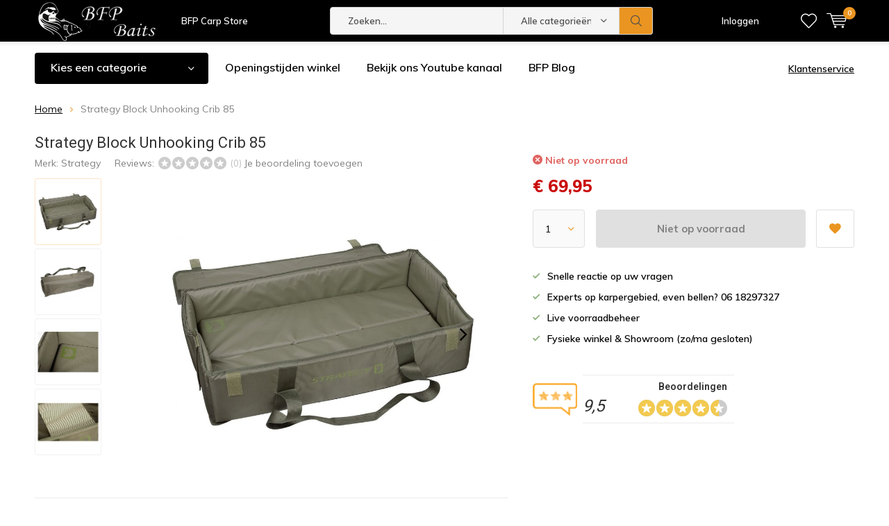

--- FILE ---
content_type: text/html;charset=utf-8
request_url: https://www.bfpbaits.com/strategy-block-unhooking-crib-85.html
body_size: 15460
content:
<!doctype html>
<html lang="nl" class="menu-up   no-mobile">
	<head>
            <meta charset="utf-8"/>
<!-- [START] 'blocks/head.rain' -->
<!--

  (c) 2008-2025 Lightspeed Netherlands B.V.
  http://www.lightspeedhq.com
  Generated: 22-11-2025 @ 17:37:57

-->
<link rel="canonical" href="https://www.bfpbaits.com/strategy-block-unhooking-crib-85.html"/>
<link rel="alternate" href="https://www.bfpbaits.com/index.rss" type="application/rss+xml" title="Nieuwe producten"/>
<meta name="robots" content="noodp,noydir"/>
<meta name="google-site-verification" content="eRso3NPpDA5bvGEhAPM4bJtaDaD1bJW99DBrVcRcHxY"/>
<meta property="og:url" content="https://www.bfpbaits.com/strategy-block-unhooking-crib-85.html?source=facebook"/>
<meta property="og:site_name" content="BFP Baits &amp; BFP Carp Store"/>
<meta property="og:title" content="Strategy Block Unhooking Crib 85"/>
<meta property="og:description" content="De Strategy Block Unhooking Crib 85 is een handige en goed geprijsde onthaakmat. Altijd scherp geprijsd. Op werkdagen vóór 15.30 besteld is morgen in huis. "/>
<meta property="og:image" content="https://cdn.webshopapp.com/shops/278308/files/382349611/strategy-strategy-block-unhooking-crib-85.jpg"/>
<script>
(function(w,d,s,l,i){w[l]=w[l]||[];w[l].push({'gtm.start':
new Date().getTime(),event:'gtm.js'});var f=d.getElementsByTagName(s)[0],
j=d.createElement(s),dl=l!='dataLayer'?'&l='+l:'';j.async=true;j.src=
'https://www.googletagmanager.com/gtm.js?id='+i+dl;f.parentNode.insertBefore(j,f);
})(window,document,'script','dataLayer','GTM-NLM6QV8');
</script>
<!--[if lt IE 9]>
<script src="https://cdn.webshopapp.com/assets/html5shiv.js?2025-02-20"></script>
<![endif]-->
<!-- [END] 'blocks/head.rain' -->
		<meta charset="utf-8">
		<meta http-equiv="x-ua-compatible" content="ie=edge">
		<title>Strategy Block Unhooking Crib 85 - BFP Baits &amp; BFP Carp Store</title>
		<meta name="description" content="De Strategy Block Unhooking Crib 85 is een handige en goed geprijsde onthaakmat. Altijd scherp geprijsd. Op werkdagen vóór 15.30 besteld is morgen in huis. ">
		<meta name="keywords" content="Strategy Block Unhooking Crib 85, onthaakmat, ">
		<meta name="theme-color" content="#ffffff">
		<meta name="MobileOptimized" content="320">
		<meta name="HandheldFriendly" content="true">
		<meta name="viewport" content="width=device-width, initial-scale=1, initial-scale=1, minimum-scale=1, maximum-scale=1, user-scalable=no">
		<meta name="author" content="https://www.dmws.nl/">
		
		<link rel="preconnect" href="https://fonts.googleapis.com">
		<link rel="dns-prefetch" href="https://fonts.googleapis.com">
		<link rel="preconnect" href="https://ajax.googleapis.com">
		<link rel="dns-prefetch" href="https://ajax.googleapis.com">
		<link rel="preconnect" href="https://www.gstatic.com" crossorigin="anonymous">
		<link rel="dns-prefetch" href="https://www.gstatic.com" crossorigin="anonymous">
		<link rel="preconnect" href="//cdn.webshopapp.com/">
		<link rel="dns-prefetch" href="//cdn.webshopapp.com/">
	
		<link rel="preload" href="https://fonts.googleapis.com/css?family=Muli:300,400,500,600,700,800,900%7CRoboto:300,400,500,600,700,800,900" as="style">
    <link href="https://fonts.googleapis.com/css?family=Muli:300,400,500,600,700,800,900%7CRoboto:300,400,500,600,700,800,900" rel="stylesheet" type="text/css">
  
  	<script>
      "use strict"
			function loadJS(src, onload) {
				var script = document.createElement('script')
				script.src = src
				script.onload = onload
				;(document.body || document.head).appendChild(script)
				script = null
			}
			(function () {
				var fontToLoad1 = "Muli",
					fontToLoad2 = "Roboto"

				if (sessionStorage.font1 === fontToLoad1 && sessionStorage.font2 === fontToLoad2) {
					document.documentElement.className += " wf-active"
					return
				} else if ("fonts" in document) {
					var fontsToLoad = [document.fonts.load("300 1em 'Muli'"), document.fonts.load("400 1em 'Muli'"),
					document.fonts.load("500 1em 'Muli'"), document.fonts.load("600 1em 'Muli'"), document.fonts.load("700 1em 'Muli'"),
					document.fonts.load("800 1em 'Muli'"), document.fonts.load("900 1em 'Muli'"),
					document.fonts.load("300 1em 'Roboto'"), document.fonts.load("400 1em 'Roboto'"),
					document.fonts.load("500 1em 'Roboto'"), document.fonts.load("600 1em 'Roboto'"), document.fonts.load("700 1em 'Roboto'"),
					document.fonts.load("800 1em 'Roboto'"), document.fonts.load("900 1em 'Roboto'")]
					Promise.all(fontsToLoad).then(function () {
						document.documentElement.className += " wf-active"
						try {
							sessionStorage.font1 = fontToLoad1
							sessionStorage.font2 = fontToLoad2
						} catch (e) { /* private safari */ }
					})
				} else {
					// use fallback
					loadJS('https://cdnjs.cloudflare.com/ajax/libs/fontfaceobserver/2.1.0/fontfaceobserver.js', function () {
						var fontsToLoad = []
						for (var i = 3; i <= 9; ++i) {
							fontsToLoad.push(new FontFaceObserver(fontToLoad1, { weight: i * 100 }).load())
							fontsToLoad.push(new FontFaceObserver(fontToLoad2, { weight: i * 100 }).load())
						}
						Promise.all(fontsToLoad).then(function () {
							document.documentElement.className += " wf-active"
							try {
								sessionStorage.font1 = fontToLoad1
								sessionStorage.font2 = fontToLoad2
							} catch (e) { /* private safari */ }
						});
					})
				}
			})();
    </script>
	
		<link rel="preload" href="https://cdn.webshopapp.com/shops/278308/themes/171497/assets/main-minified.css?20251122150549?1536" as="style">
		<link rel="preload" href="https://cdn.webshopapp.com/shops/278308/themes/171497/assets/settings.css?20251122150549" as="style">
		<link rel="stylesheet" async media="screen" href="https://cdn.webshopapp.com/shops/278308/themes/171497/assets/main-minified.css?20251122150549?1536">
		    <link rel="stylesheet" async href="https://cdn.webshopapp.com/shops/278308/themes/171497/assets/settings.css?20251122150549" />
    
		<link rel="preload" href="https://ajax.googleapis.com/ajax/libs/jquery/2.2.4/jquery.min.js" as="script">
		<link rel="preload" href="https://cdn.webshopapp.com/shops/278308/themes/171497/assets/custom.css?20251122150549" as="style">
		<link rel="preload" href="https://cdn.webshopapp.com/shops/278308/themes/171497/assets/cookie.js?20251122150549" as="script">
		<link rel="preload" href="https://cdn.webshopapp.com/shops/278308/themes/171497/assets/scripts.js?20251122150549" as="script">
		<link rel="preload" href="https://cdn.webshopapp.com/shops/278308/themes/171497/assets/fancybox.js?20251122150549" as="script">
		    				<link rel="preload" href="https://cdn.webshopapp.com/shops/278308/themes/171497/assets/dmws-gui.js?20251122150549" as="script">
		
		<script defer src="https://ajax.googleapis.com/ajax/libs/jquery/2.2.4/jquery.min.js"></script>
    
		<link rel="icon" type="image/x-icon" href="https://cdn.webshopapp.com/shops/278308/themes/171497/assets/favicon.ico?20251120114310">
		<link rel="apple-touch-icon" href="https://cdn.webshopapp.com/shops/278308/themes/171497/assets/favicon.ico?20251120114310">
		<meta property="og:title" content="Strategy Block Unhooking Crib 85">
		<meta property="og:type" content="website"> 
		<meta property="og:description" content="De Strategy Block Unhooking Crib 85 is een handige en goed geprijsde onthaakmat. Altijd scherp geprijsd. Op werkdagen vóór 15.30 besteld is morgen in huis. ">
		<meta property="og:site_name" content="BFP Baits &amp; BFP Carp Store">
		<meta property="og:url" content="https://www.bfpbaits.com/">
		<meta property="og:image" content="https://cdn.webshopapp.com/shops/278308/themes/171497/assets/banner-1.jpg?20251120114310">
    		<script type="application/ld+json">
			{
				"@context": "http://schema.org/",
				"@type": "Organization",
				"url": "https://www.bfpbaits.com/",
				"name": "BFP Baits &amp; BFP Carp Store",
				"legalName": "BFP Baits &amp; BFP Carp Store",
				"description": "De Strategy Block Unhooking Crib 85 is een handige en goed geprijsde onthaakmat. Altijd scherp geprijsd. Op werkdagen vóór 15.30 besteld is morgen in huis. ",
				"logo": "https://cdn.webshopapp.com/shops/278308/themes/171497/assets/logo.png?20251120114310",
				"image": "https://cdn.webshopapp.com/shops/278308/themes/171497/assets/banner-1.jpg?20251120114310",
				"contactPoint": {
					"@type": "ContactPoint",
					"contactType": "Customer service",
					"telephone": "06 18297327"
				},
				"address": {
					"@type": "PostalAddress",
					"streetAddress": "",
					"addressLocality": "",
					"addressRegion": "",
					"postalCode": "",
					"addressCountry": ""
				}
			}
		</script>
    <meta name="msapplication-config" content="https://cdn.webshopapp.com/shops/278308/themes/171497/assets/browserconfig.xml?20251122150549">
<meta property="og:title" content="Strategy Block Unhooking Crib 85">
<meta property="og:type" content="website"> 
<meta property="og:description" content="De Strategy Block Unhooking Crib 85 is een handige en goed geprijsde onthaakmat. Altijd scherp geprijsd. Op werkdagen vóór 15.30 besteld is morgen in huis. ">
<meta property="og:site_name" content="BFP Baits &amp; BFP Carp Store">
<meta property="og:url" content="https://www.bfpbaits.com/">
<meta property="og:image" content="https://cdn.webshopapp.com/shops/278308/themes/171497/assets/first-image-1.jpg?20251122150549">
<meta name="twitter:title" content="Strategy Block Unhooking Crib 85">
<meta name="twitter:description" content="De Strategy Block Unhooking Crib 85 is een handige en goed geprijsde onthaakmat. Altijd scherp geprijsd. Op werkdagen vóór 15.30 besteld is morgen in huis. ">
<meta name="twitter:site" content="BFP Baits &amp; BFP Carp Store">
<meta name="twitter:card" content="https://cdn.webshopapp.com/shops/278308/themes/171497/assets/logo.png?20251120114310">
<meta name="twitter:image" content="https://cdn.webshopapp.com/shops/278308/themes/171497/assets/first-image-1.jpg?20251122150549">
<script type="application/ld+json">
  [
        {
      "@context": "http://schema.org",
      "@type": "Product", 
      "name": "Strategy Strategy Block Unhooking Crib 85",
      "url": "https://www.bfpbaits.com/strategy-block-unhooking-crib-85.html",
      "brand": "Strategy",            "image": "https://cdn.webshopapp.com/shops/278308/files/382349611/300x250x2/strategy-strategy-block-unhooking-crib-85.jpg",      "gtin13": "8716851400693",            "sku": "6598060",      "offers": {
        "@type": "Offer",
        "price": "69.95",        "url": "https://www.bfpbaits.com/strategy-block-unhooking-crib-85.html",
        "priceValidUntil": "2026-11-22",
        "priceCurrency": "EUR"      }
          },
        {
      "@context": "http://schema.org/",
      "@type": "Organization",
      "url": "https://www.bfpbaits.com/",
      "name": "BFP Baits &amp; BFP Carp Store",
      "legalName": "BFP Baits &amp; BFP Carp Store",
      "description": "De Strategy Block Unhooking Crib 85 is een handige en goed geprijsde onthaakmat. Altijd scherp geprijsd. Op werkdagen vóór 15.30 besteld is morgen in huis. ",
      "logo": "https://cdn.webshopapp.com/shops/278308/themes/171497/assets/logo.png?20251120114310",
      "image": "https://cdn.webshopapp.com/shops/278308/themes/171497/assets/first-image-1.jpg?20251122150549",
      "contactPoint": {
        "@type": "ContactPoint",
        "contactType": "Customer service",
        "telephone": "06 18297327"
      },
      "address": {
        "@type": "PostalAddress",
        "streetAddress": "Rademakerstraat 54",
        "addressLocality": "7881 JZ",
        "postalCode": "Emmer Compascuum",
        "addressCountry": "NL"
      }
            
    },
    { 
      "@context": "http://schema.org", 
      "@type": "WebSite", 
      "url": "https://www.bfpbaits.com/", 
      "name": "BFP Baits &amp; BFP Carp Store",
      "description": "De Strategy Block Unhooking Crib 85 is een handige en goed geprijsde onthaakmat. Altijd scherp geprijsd. Op werkdagen vóór 15.30 besteld is morgen in huis. ",
      "author": [
        {
          "@type": "Organization",
          "url": "https://www.dmws.nl/",
          "name": "DMWS B.V.",
          "address": {
            "@type": "PostalAddress",
            "streetAddress": "Klokgebouw 195 (Strijp-S)",
            "addressLocality": "Eindhoven",
            "addressRegion": "NB",
            "postalCode": "5617 AB",
            "addressCountry": "NL"
          }
        }
      ]
    }
  ]
</script>    <ul class="hidden-data hidden"><li>278308</li><li>171497</li><li>ja</li><li>nl</li><li>live</li><li>info//bfpbaits/com</li><li>https://www.bfpbaits.com/</li></ul>
	<!-- Google Tag Manager -->
<script>(function(w,d,s,l,i){w[l]=w[l]||[];w[l].push({'gtm.start':
new Date().getTime(),event:'gtm.js'});var f=d.getElementsByTagName(s)[0],
j=d.createElement(s),dl=l!='dataLayer'?'&l='+l:'';j.async=true;j.src=
'https://www.googletagmanager.com/gtm.js?id='+i+dl;f.parentNode.insertBefore(j,f);
})(window,document,'script','dataLayer','GTM-NLPW5XS');</script>
<!-- End Google Tag Manager -->
  </head>
	<body>
    <div id="root"><header id="top"><p id="logo"><a href="https://www.bfpbaits.com/" accesskey="h"><img class="desktop-only" src="https://cdn.webshopapp.com/shops/278308/themes/171497/assets/logo.png?20251120114310" alt="BFP Baits &amp; BFP Carp Store" width="190" height="60"><img class="desktop-hide" src="https://cdn.webshopapp.com/shops/278308/themes/171497/assets/logo-mobile.png?20251120114310" alt="BFP Baits &amp; BFP Carp Store" width="190" height="60"></a></p><nav id="skip"><ul><li><a href="#nav" accesskey="n">Skip to navigation (n)</a></li><li><a href="#content" accesskey="c">Skip to content (c)</a></li><li><a href="#footer" accesskey="f">Skip to footer (f)</a></li></ul></nav><nav id="nav"><ul><li><a accesskey="1" href="/service/">BFP Carp Store</a><em>(1)</em></li><li><a accesskey="2" href=""></a><em>(2)</em></li></ul><form action="https://www.bfpbaits.com/search/" method="post" id="formSearch" class="untouched"><h5>Zoeken</h5><p><label for="q">Zoeken...</label><input type="search" id="q" name="q" value="" placeholder="Zoeken..." autocomplete="off"></p><p class="desktop-only"><label for="sb" class="hidden">Alle categorieën</label><select id="sb" name="sb" onchange="cat();"><option value="https://www.bfpbaits.com/search/">Alle categorieën</option><option value="https://www.bfpbaits.com/trakker/" class="cat-12639849">Trakker</option><option value="https://www.bfpbaits.com/op-op/" class="cat-10502246">OP = OP</option><option value="https://www.bfpbaits.com/endtackle/" class="cat-8573933">Endtackle</option><option value="https://www.bfpbaits.com/karper-aas/" class="cat-8579033">Karper Aas</option><option value="https://www.bfpbaits.com/kleding/" class="cat-8579072">Kleding</option><option value="https://www.bfpbaits.com/bankware/" class="cat-8584328">Bankware</option><option value="https://www.bfpbaits.com/hoofdlampen-licht/" class="cat-8579081">Hoofdlampen &amp; Licht</option><option value="https://www.bfpbaits.com/karper-tenten/" class="cat-8584331">Karper tenten</option><option value="https://www.bfpbaits.com/stoelen-stretchers-slaapzakken/" class="cat-8579090">Stoelen, Stretchers &amp; Slaapzakken</option><option value="https://www.bfpbaits.com/hengels-molens/" class="cat-8584340">Hengels &amp; Molens</option><option value="https://www.bfpbaits.com/carp-care/" class="cat-8584355">Carp care</option><option value="https://www.bfpbaits.com/luggage/" class="cat-8584421">Luggage</option><option value="https://www.bfpbaits.com/werppijpen-voerscheppen-spod-katapult-en-emmers/" class="cat-8584436">Werppijpen ,Voerscheppen, Spod, Katapult en Emmers.</option><option value="https://www.bfpbaits.com/barrows/" class="cat-9073098">Barrows</option><option value="https://www.bfpbaits.com/overige/" class="cat-8584376">Overige</option><option value="https://www.bfpbaits.com/method-feeder-vissen/" class="cat-8578976">Method Feeder vissen</option></select></p><p><button type="submit" title="Zoeken" disabled="disabled">Zoeken</button></p><ul class="list-cart"></ul><div class="tags desktop-hide"><h5>Tags</h5><ul class="list-tags"><li><a href="https://www.bfpbaits.com/tags/c-tec/">C-TEC <span>(18)</span></a></li><li><a href="https://www.bfpbaits.com/tags/dam/">Dam <span>(7)</span></a></li><li><a href="https://www.bfpbaits.com/tags/end-tackle/">End Tackle <span>(6)</span></a></li><li><a href="https://www.bfpbaits.com/tags/foudraal/">Foudraal <span>(5)</span></a></li><li><a href="https://www.bfpbaits.com/tags/fox/">Fox <span>(66)</span></a></li><li><a href="https://www.bfpbaits.com/tags/fox-haken/">Fox haken <span>(7)</span></a></li><li><a href="https://www.bfpbaits.com/tags/gamakatsu/">Gamakatsu <span>(6)</span></a></li><li><a href="https://www.bfpbaits.com/tags/guru/">Guru <span>(47)</span></a></li><li><a href="https://www.bfpbaits.com/tags/haken/">Haken <span>(10)</span></a></li><li><a href="https://www.bfpbaits.com/tags/hengel/">Hengel <span>(8)</span></a></li><li><a href="https://www.bfpbaits.com/tags/jrc/">JRC <span>(35)</span></a></li><li><a href="https://www.bfpbaits.com/tags/jrc-cocoon/">JRC Cocoon <span>(5)</span></a></li><li><a href="https://www.bfpbaits.com/tags/korda/">Korda <span>(17)</span></a></li><li><a href="https://www.bfpbaits.com/tags/lca-tackle/">LCA Tackle <span>(31)</span></a></li><li><a href="https://www.bfpbaits.com/tags/leadcore/">Leadcore <span>(6)</span></a></li><li><a href="https://www.bfpbaits.com/tags/leaders/">Leaders <span>(9)</span></a></li><li><a href="https://www.bfpbaits.com/tags/lood/">Lood <span>(6)</span></a></li><li><a href="https://www.bfpbaits.com/tags/mad/">Mad <span>(50)</span></a></li><li><a href="https://www.bfpbaits.com/tags/onderlijnmateriaal/">Onderlijnmateriaal <span>(12)</span></a></li><li><a href="https://www.bfpbaits.com/tags/pop-ups/">Pop-ups <span>(8)</span></a></li><li><a href="https://www.bfpbaits.com/tags/slaapzak/">Slaapzak <span>(6)</span></a></li><li><a href="https://www.bfpbaits.com/tags/soakers/">Soakers <span>(9)</span></a></li><li><a href="https://www.bfpbaits.com/tags/stoppers/">Stoppers <span>(5)</span></a></li><li><a href="https://www.bfpbaits.com/tags/strategy/">Strategy <span>(31)</span></a></li><li><a href="https://www.bfpbaits.com/tags/swivels/">Swivels <span>(7)</span></a></li><li><a href="https://www.bfpbaits.com/tags/tassen/">Tassen <span>(14)</span></a></li><li><a href="https://www.bfpbaits.com/tags/tent/">Tent <span>(5)</span></a></li><li><a href="https://www.bfpbaits.com/tags/trakker/">Trakker <span>(11)</span></a></li><li><a href="https://www.bfpbaits.com/tags/wartels/">Wartels <span>(12)</span></a></li><li><a href="https://www.bfpbaits.com/tags/zig/">Zig <span>(6)</span></a></li><li><a href="https://www.bfpbaits.com/tags/zigvissen/">Zigvissen <span>(6)</span></a></li><li><a href="https://www.bfpbaits.com/tags/attractors/">attractors <span>(10)</span></a></li><li><a href="https://www.bfpbaits.com/tags/boillies/">boillies <span>(6)</span></a></li><li><a href="https://www.bfpbaits.com/tags/haakaas/">haakaas <span>(8)</span></a></li><li><a href="https://www.bfpbaits.com/tags/haakaasjes/">haakaasjes <span>(12)</span></a></li><li><a href="https://www.bfpbaits.com/tags/lion-sports/">lion sports <span>(26)</span></a></li><li><a href="https://www.bfpbaits.com/tags/liquids/">liquids <span>(11)</span></a></li><li><a href="https://www.bfpbaits.com/tags/method-baits/">method baits <span>(6)</span></a></li><li><a href="https://www.bfpbaits.com/tags/particles/">particles <span>(7)</span></a></li><li><a href="https://www.bfpbaits.com/tags/pva/">pva <span>(6)</span></a></li></ul></div></form><ul><li class="search"><a accesskey="5" href="./"><i class="icon-zoom"></i><span>Zoeken</span></a><em>(5)</em></li><!--<li class="compare mobile-only"><a accesskey="5" href="./"><i class="icon-chart"></i><span>vergelijk</span></a><em>(5)</em></li>--><li class="user"><a accesskey="6" href="https://www.bfpbaits.com/account/login/"><i class="icon-user-outline"></i> 
          Inloggen
        </a><em>(6)</em><div><div class="double"><form method="post" id="formLogin" action="https://www.bfpbaits.com/account/loginPost/?return=https://www.bfpbaits.com/strategy-block-unhooking-crib-85.html"><h5>Inloggen</h5><p><label for="formLoginEmail">E-mailadres</label><input type="email" id="formLoginEmail" name="email" placeholder="E-mailadres" autocomplete='email' required></p><p><label for="formLoginPassword">Wachtwoord</label><input type="password" id="formLoginPassword" name="password" placeholder="Wachtwoord" autocomplete="current-password" required><a href="https://www.bfpbaits.com/account/password/">Wachtwoord vergeten?</a></p><p><input type="hidden" name="key" value="043b142b62a0edd3a1d623912a10fb60" /><input type="hidden" name="type" value="login" /><button type="submit" onclick="$('#formLogin').submit(); return false;">Inloggen</button></p></form><div><h5>Nieuwe klant?</h5><ul class="list-checks"><li>Al je orders en retouren op één plek</li><li>Het bestelproces gaat nog sneller</li><li>Je winkelwagen is altijd en overal opgeslagen</li></ul><p class="link-btn"><a class="a" href="https://www.bfpbaits.com/account/register/">Account aanmaken</a></p></div></div></div></li><li class="menu"><a accesskey="7" href="./"><i class="icon-menu"></i>
          Menu
        </a><em>(7)</em></li><li class="favorites br"><a accesskey="8" href="https://www.bfpbaits.com/account/wishlist/"><i class="icon-heart-outline"></i><span>wishlist</span></a></li><li class="cart"><a accesskey="9" href="./"><i class="icon-cart"></i><span>Winkelwagen</span><span class="qty">0</span></a><em>(9)</em><div><h5>Mijn winkelwagen</h5><ul class="list-cart"><li><a href="https://www.bfpbaits.com/session/back/"><span class="img"><img src="https://cdn.webshopapp.com/shops/278308/themes/171497/assets/empty-cart.svg?20251122150549" alt="Empty cart" width="43" height="46"></span><span class="title">Geen producten gevonden...</span><span class="desc">Er zitten geen producten in uw winkelwagen. Misschien is het artikel dat u had gekozen uitverkocht.</span></a></li></ul></div></li></ul><div class="nav-main"><ul><li><a>Menu</a><ul><li><a href="https://www.bfpbaits.com/trakker/"><span class="img"><img src="https://cdn.webshopapp.com/assets/blank.gif?2025-02-20" alt="Trakker" width="32" height="22"></span>Trakker</a></li><li><a href="https://www.bfpbaits.com/op-op/"><span class="img"><img src="https://cdn.webshopapp.com/shops/278308/files/350321264/64x44x2/op-op.jpg" alt="OP = OP" width="32" height="22"></span>OP = OP</a></li><li><a href="https://www.bfpbaits.com/endtackle/"><span class="img"><img src="https://cdn.webshopapp.com/shops/278308/files/313552241/64x44x2/endtackle.jpg" alt="Endtackle" width="32" height="22"></span>Endtackle</a><ul><li class="strong"><a href="https://www.bfpbaits.com/endtackle/">Endtackle</a></li><li><a href="https://www.bfpbaits.com/endtackle/haken/">Haken</a></li><li><a href="https://www.bfpbaits.com/endtackle/chod-ronnie-materiaal/">Chod &amp; Ronnie materiaal</a></li><li><a href="https://www.bfpbaits.com/endtackle/onderlijn-materiaal/">Onderlijn materiaal</a></li><li><a href="https://www.bfpbaits.com/endtackle/hulpmiddelen/">Hulpmiddelen</a></li><li><a href="https://www.bfpbaits.com/endtackle/boilienaalden-boilie-stoppers/">Boilienaalden &amp; Boilie stoppers</a></li><li><a href="https://www.bfpbaits.com/endtackle/kant-en-klare-onderlijnen/">Kant en klare onderlijnen</a></li><li><a href="https://www.bfpbaits.com/endtackle/lood-putty/">Lood &amp; Putty</a></li><li><a href="https://www.bfpbaits.com/endtackle/pva-producten/">PVA Producten</a></li><li><a href="https://www.bfpbaits.com/endtackle/krimpkous-kickers-line-aligners/">Krimpkous, kickers &amp; line Aligners</a></li><li><a href="https://www.bfpbaits.com/endtackle/zigvissen-oppervlaktevissen/">Zigvissen &amp; Oppervlaktevissen</a></li><li><a href="https://www.bfpbaits.com/endtackle/leadclips-loodsystemen/">Leadclips &amp; loodsystemen</a></li><li><a href="https://www.bfpbaits.com/endtackle/wartels-quick-links-etc/">Wartels, Quick links etc.</a></li><li><a href="https://www.bfpbaits.com/endtackle/hoofdlijnen/">Hoofdlijnen</a></li><li><a href="https://www.bfpbaits.com/endtackle/voorslagen/">Voorslagen</a></li><li><a href="https://www.bfpbaits.com/endtackle/leadcore-leaders/">Leadcore &amp; Leaders</a></li><li><a href="https://www.bfpbaits.com/endtackle/anti-tangle-sleeves/">Anti tangle Sleeves</a></li><li><a href="https://www.bfpbaits.com/endtackle/overig-klein-materiaal/">Overig klein materiaal</a></li><li><a href="https://www.bfpbaits.com/endtackle/fake-food/">Fake Food</a></li><li><a href="https://www.bfpbaits.com/endtackle/krusher-cutter/">Krusher &amp; Cutter</a></li></ul></li><li><a href="https://www.bfpbaits.com/karper-aas/"><span class="img"><img src="https://cdn.webshopapp.com/shops/278308/files/414924688/64x44x2/karper-aas.jpg" alt="Karper Aas" width="32" height="22"></span>Karper Aas</a><ul><li class="strong"><a href="https://www.bfpbaits.com/karper-aas/">Karper Aas</a></li><li><a href="https://www.bfpbaits.com/karper-aas/bfp-baits-boilies/">BFP Baits - Boilies</a></li><li><a href="https://www.bfpbaits.com/karper-aas/bfp-baits-intropakketten-25-korting/">BFP Baits -  Intropakketten (25% korting)</a></li><li><a href="https://www.bfpbaits.com/karper-aas/bfp-baits-actiepakketten/">BFP Baits - Actiepakketten</a></li><li><a href="https://www.bfpbaits.com/karper-aas/bfp-baits-hard-hook-baits-soakers/">BFP Baits - Hard Hook Baits &amp; Soakers</a></li><li><a href="https://www.bfpbaits.com/karper-aas/bfp-baits-wafters-pop-ups/">BFP Baits - Wafters &amp; Pop Ups</a></li><li><a href="https://www.bfpbaits.com/karper-aas/pop-ups-wafters-overig/">Pop Ups &amp; wafters overig</a></li><li><a href="https://www.bfpbaits.com/karper-aas/bfp-baits-ghost-juice/">BFP Baits - Ghost Juice</a></li><li><a href="https://www.bfpbaits.com/karper-aas/attractors-olie/">Attractors &amp; Olie</a></li><li><a href="https://www.bfpbaits.com/karper-aas/bfp-baits-elixer-liquids/">BFP Baits - Elixer Liquids</a></li><li><a href="https://www.bfpbaits.com/karper-aas/bfp-baits-stickmix-groundbait/">BFP Baits - Stickmix/groundbait</a></li><li><a href="https://www.bfpbaits.com/karper-aas/particles-pellets/">Particles &amp; Pellets</a><ul><li class="strong"><a href="https://www.bfpbaits.com/karper-aas/particles-pellets/">Particles &amp; Pellets</a></li><li><a href="https://www.bfpbaits.com/karper-aas/particles-pellets/kant-en-klare-particles/">Kant en Klare Particles</a></li></ul></li></ul></li><li><a href="https://www.bfpbaits.com/kleding/"><span class="img"><img src="https://cdn.webshopapp.com/shops/278308/files/309105749/64x44x2/kleding.jpg" alt="Kleding" width="32" height="22"></span>Kleding</a><ul><li class="strong"><a href="https://www.bfpbaits.com/kleding/">Kleding</a></li><li><a href="https://www.bfpbaits.com/kleding/brillen/">Brillen</a></li><li><a href="https://www.bfpbaits.com/kleding/jassen-regenkleding-winterkleding/">Jassen, Regenkleding &amp; Winterkleding</a></li><li><a href="https://www.bfpbaits.com/kleding/petten-mutsen/">Petten &amp; Mutsen</a></li><li><a href="https://www.bfpbaits.com/kleding/t-shirts/">T-shirts</a></li><li><a href="https://www.bfpbaits.com/kleding/broeken/">Broeken</a></li><li><a href="https://www.bfpbaits.com/kleding/hoodies/">Hoodies</a></li><li><a href="https://www.bfpbaits.com/kleding/lieslaarzen-waadpakken/">Lieslaarzen &amp; Waadpakken</a></li></ul></li><li><a href="https://www.bfpbaits.com/bankware/"><span class="img"><img src="https://cdn.webshopapp.com/shops/278308/files/414068282/64x44x2/bankware.jpg" alt="Bankware" width="32" height="22"></span>Bankware</a><ul><li class="strong"><a href="https://www.bfpbaits.com/bankware/">Bankware</a></li><li><a href="https://www.bfpbaits.com/bankware/beetmelders/">Beetmelders</a></li><li><a href="https://www.bfpbaits.com/bankware/rodpods/">Rodpods</a></li><li><a href="https://www.bfpbaits.com/bankware/banksticks-buzzerbars/">Banksticks &amp; Buzzerbars</a></li><li><a href="https://www.bfpbaits.com/bankware/hangers-swingers/">Hangers &amp; swingers</a></li><li><a href="https://www.bfpbaits.com/bankware/achtersteuntjes/">Achtersteuntjes</a></li><li><a href="https://www.bfpbaits.com/bankware/overig/">Overig</a></li></ul></li><li><a href="https://www.bfpbaits.com/hoofdlampen-licht/"><span class="img"><img src="https://cdn.webshopapp.com/shops/278308/files/313551750/64x44x2/hoofdlampen-licht.jpg" alt="Hoofdlampen &amp; Licht" width="32" height="22"></span>Hoofdlampen &amp; Licht</a></li><li><a href="https://www.bfpbaits.com/karper-tenten/"><span class="img"><img src="https://cdn.webshopapp.com/shops/278308/files/309106071/64x44x2/karper-tenten.jpg" alt="Karper tenten" width="32" height="22"></span>Karper tenten</a><ul><li class="strong"><a href="https://www.bfpbaits.com/karper-tenten/">Karper tenten</a></li><li><a href="https://www.bfpbaits.com/karper-tenten/bivvys-brollys/">Bivvy&#039;s &amp; Brolly&#039;s</a></li><li><a href="https://www.bfpbaits.com/karper-tenten/bivvy-accessoires/">Bivvy accessoires</a></li><li><a href="https://www.bfpbaits.com/karper-tenten/overwraps-winterskins-skull-caps/">Overwraps, Winterskins &amp; Skull caps</a></li></ul></li><li><a href="https://www.bfpbaits.com/stoelen-stretchers-slaapzakken/"><span class="img"><img src="https://cdn.webshopapp.com/shops/278308/files/313551918/64x44x2/stoelen-stretchers-slaapzakken.jpg" alt="Stoelen, Stretchers &amp; Slaapzakken" width="32" height="22"></span>Stoelen, Stretchers &amp; Slaapzakken</a><ul><li class="strong"><a href="https://www.bfpbaits.com/stoelen-stretchers-slaapzakken/">Stoelen, Stretchers &amp; Slaapzakken</a></li><li><a href="https://www.bfpbaits.com/stoelen-stretchers-slaapzakken/karperstoelen/">Karperstoelen</a></li><li><a href="https://www.bfpbaits.com/stoelen-stretchers-slaapzakken/stretchers-slaapzakken/">Stretchers &amp; Slaapzakken</a></li></ul></li><li><a href="https://www.bfpbaits.com/hengels-molens/"><span class="img"><img src="https://cdn.webshopapp.com/shops/278308/files/309106168/64x44x2/hengels-molens.jpg" alt="Hengels &amp; Molens" width="32" height="22"></span>Hengels &amp; Molens</a><ul><li class="strong"><a href="https://www.bfpbaits.com/hengels-molens/">Hengels &amp; Molens</a></li><li><a href="https://www.bfpbaits.com/hengels-molens/hengels-met-kurk/">Hengels met kurk</a></li><li><a href="https://www.bfpbaits.com/hengels-molens/hengels-met-foam/">Hengels met foam</a></li><li><a href="https://www.bfpbaits.com/hengels-molens/molens/">Molens</a></li></ul></li><li><a href="https://www.bfpbaits.com/carp-care/"><span class="img"><img src="https://cdn.webshopapp.com/shops/278308/files/309106391/64x44x2/carp-care.jpg" alt="Carp care" width="32" height="22"></span>Carp care</a><ul><li class="strong"><a href="https://www.bfpbaits.com/carp-care/">Carp care</a></li><li><a href="https://www.bfpbaits.com/carp-care/onthaakmatten/">Onthaakmatten</a></li><li><a href="https://www.bfpbaits.com/carp-care/weighslings/">Weighslings</a></li><li><a href="https://www.bfpbaits.com/carp-care/schepnetten/">Schepnetten</a></li><li><a href="https://www.bfpbaits.com/carp-care/overige/">Overige</a></li><li><a href="https://www.bfpbaits.com/carp-care/weegschalen/">Weegschalen</a></li></ul></li><li><a href="https://www.bfpbaits.com/luggage/"><span class="img"><img src="https://cdn.webshopapp.com/shops/278308/files/309106832/64x44x2/luggage.jpg" alt="Luggage" width="32" height="22"></span>Luggage</a><ul><li class="strong"><a href="https://www.bfpbaits.com/luggage/">Luggage</a></li><li><a href="https://www.bfpbaits.com/luggage/foudralen-sleeves/">Foudralen &amp; Sleeves</a></li><li><a href="https://www.bfpbaits.com/luggage/tassen/">Tassen</a></li><li><a href="https://www.bfpbaits.com/luggage/accessory-bags/">Accessory bags</a></li><li><a href="https://www.bfpbaits.com/luggage/kookgerei/">Kookgerei</a></li><li><a href="https://www.bfpbaits.com/luggage/tackleboxen-rigboxen/">Tackleboxen &amp; Rigboxen</a></li></ul></li><li><a href="https://www.bfpbaits.com/catalog/">Alle categorieën</a></li></ul></li></ul></div></nav><p id="back"><a href="https://www.bfpbaits.com/">Terug</a></p></header><main id="content" class=" "><div class="pretemplate-content "><nav class="nav-main desktop-only"><ul><li><a href="./">Kies een categorie</a><ul><li><a href="https://www.bfpbaits.com/trakker/"><span class="img"><img src="https://cdn.webshopapp.com/assets/blank.gif?2025-02-20" alt="Trakker" width="32" height="22"></span>Trakker</a></li><li><a href="https://www.bfpbaits.com/op-op/"><span class="img"><img src="https://cdn.webshopapp.com/shops/278308/files/350321264/64x44x2/op-op.jpg" alt="OP = OP" width="32" height="22"></span>OP = OP</a></li><li><a href="https://www.bfpbaits.com/endtackle/"><span class="img"><img src="https://cdn.webshopapp.com/shops/278308/files/313552241/64x44x2/endtackle.jpg" alt="Endtackle" width="32" height="22"></span>Endtackle</a><ul><li class="strong"><a href="https://www.bfpbaits.com/endtackle/">Endtackle</a></li><li><a href="https://www.bfpbaits.com/endtackle/haken/">Haken</a></li><li><a href="https://www.bfpbaits.com/endtackle/chod-ronnie-materiaal/">Chod &amp; Ronnie materiaal</a></li><li><a href="https://www.bfpbaits.com/endtackle/onderlijn-materiaal/">Onderlijn materiaal</a></li><li><a href="https://www.bfpbaits.com/endtackle/hulpmiddelen/">Hulpmiddelen</a></li><li><a href="https://www.bfpbaits.com/endtackle/boilienaalden-boilie-stoppers/">Boilienaalden &amp; Boilie stoppers</a></li><li><a href="https://www.bfpbaits.com/endtackle/kant-en-klare-onderlijnen/">Kant en klare onderlijnen</a></li><li><a href="https://www.bfpbaits.com/endtackle/lood-putty/">Lood &amp; Putty</a></li><li><a href="https://www.bfpbaits.com/endtackle/pva-producten/">PVA Producten</a></li><li><a href="https://www.bfpbaits.com/endtackle/krimpkous-kickers-line-aligners/">Krimpkous, kickers &amp; line Aligners</a></li><li><a href="https://www.bfpbaits.com/endtackle/zigvissen-oppervlaktevissen/">Zigvissen &amp; Oppervlaktevissen</a></li><li><a href="https://www.bfpbaits.com/endtackle/leadclips-loodsystemen/">Leadclips &amp; loodsystemen</a></li><li><a href="https://www.bfpbaits.com/endtackle/">Bekijk alles</a></li></ul></li><li><a href="https://www.bfpbaits.com/karper-aas/"><span class="img"><img src="https://cdn.webshopapp.com/shops/278308/files/414924688/64x44x2/karper-aas.jpg" alt="Karper Aas" width="32" height="22"></span>Karper Aas</a><ul><li class="strong"><a href="https://www.bfpbaits.com/karper-aas/">Karper Aas</a></li><li><a href="https://www.bfpbaits.com/karper-aas/bfp-baits-boilies/">BFP Baits - Boilies</a></li><li><a href="https://www.bfpbaits.com/karper-aas/bfp-baits-intropakketten-25-korting/">BFP Baits -  Intropakketten (25% korting)</a></li><li><a href="https://www.bfpbaits.com/karper-aas/bfp-baits-actiepakketten/">BFP Baits - Actiepakketten</a></li><li><a href="https://www.bfpbaits.com/karper-aas/bfp-baits-hard-hook-baits-soakers/">BFP Baits - Hard Hook Baits &amp; Soakers</a></li><li><a href="https://www.bfpbaits.com/karper-aas/bfp-baits-wafters-pop-ups/">BFP Baits - Wafters &amp; Pop Ups</a></li><li><a href="https://www.bfpbaits.com/karper-aas/pop-ups-wafters-overig/">Pop Ups &amp; wafters overig</a></li><li><a href="https://www.bfpbaits.com/karper-aas/bfp-baits-ghost-juice/">BFP Baits - Ghost Juice</a></li><li><a href="https://www.bfpbaits.com/karper-aas/attractors-olie/">Attractors &amp; Olie</a></li><li><a href="https://www.bfpbaits.com/karper-aas/bfp-baits-elixer-liquids/">BFP Baits - Elixer Liquids</a></li><li><a href="https://www.bfpbaits.com/karper-aas/bfp-baits-stickmix-groundbait/">BFP Baits - Stickmix/groundbait</a></li><li><a href="https://www.bfpbaits.com/karper-aas/particles-pellets/">Particles &amp; Pellets</a><ul><li class="strong"><a href="https://www.bfpbaits.com/karper-aas/particles-pellets/">Particles &amp; Pellets</a></li><li><a href="https://www.bfpbaits.com/karper-aas/particles-pellets/kant-en-klare-particles/">Kant en Klare Particles</a></li></ul></li></ul></li><li><a href="https://www.bfpbaits.com/kleding/"><span class="img"><img src="https://cdn.webshopapp.com/shops/278308/files/309105749/64x44x2/kleding.jpg" alt="Kleding" width="32" height="22"></span>Kleding</a><ul><li class="strong"><a href="https://www.bfpbaits.com/kleding/">Kleding</a></li><li><a href="https://www.bfpbaits.com/kleding/brillen/">Brillen</a></li><li><a href="https://www.bfpbaits.com/kleding/jassen-regenkleding-winterkleding/">Jassen, Regenkleding &amp; Winterkleding</a></li><li><a href="https://www.bfpbaits.com/kleding/petten-mutsen/">Petten &amp; Mutsen</a></li><li><a href="https://www.bfpbaits.com/kleding/t-shirts/">T-shirts</a></li><li><a href="https://www.bfpbaits.com/kleding/broeken/">Broeken</a></li><li><a href="https://www.bfpbaits.com/kleding/hoodies/">Hoodies</a></li><li><a href="https://www.bfpbaits.com/kleding/lieslaarzen-waadpakken/">Lieslaarzen &amp; Waadpakken</a></li></ul></li><li><a href="https://www.bfpbaits.com/bankware/"><span class="img"><img src="https://cdn.webshopapp.com/shops/278308/files/414068282/64x44x2/bankware.jpg" alt="Bankware" width="32" height="22"></span>Bankware</a><ul><li class="strong"><a href="https://www.bfpbaits.com/bankware/">Bankware</a></li><li><a href="https://www.bfpbaits.com/bankware/beetmelders/">Beetmelders</a></li><li><a href="https://www.bfpbaits.com/bankware/rodpods/">Rodpods</a></li><li><a href="https://www.bfpbaits.com/bankware/banksticks-buzzerbars/">Banksticks &amp; Buzzerbars</a></li><li><a href="https://www.bfpbaits.com/bankware/hangers-swingers/">Hangers &amp; swingers</a></li><li><a href="https://www.bfpbaits.com/bankware/achtersteuntjes/">Achtersteuntjes</a></li><li><a href="https://www.bfpbaits.com/bankware/overig/">Overig</a></li></ul></li><li><a href="https://www.bfpbaits.com/hoofdlampen-licht/"><span class="img"><img src="https://cdn.webshopapp.com/shops/278308/files/313551750/64x44x2/hoofdlampen-licht.jpg" alt="Hoofdlampen &amp; Licht" width="32" height="22"></span>Hoofdlampen &amp; Licht</a></li><li><a href="https://www.bfpbaits.com/karper-tenten/"><span class="img"><img src="https://cdn.webshopapp.com/shops/278308/files/309106071/64x44x2/karper-tenten.jpg" alt="Karper tenten" width="32" height="22"></span>Karper tenten</a><ul><li class="strong"><a href="https://www.bfpbaits.com/karper-tenten/">Karper tenten</a></li><li><a href="https://www.bfpbaits.com/karper-tenten/bivvys-brollys/">Bivvy&#039;s &amp; Brolly&#039;s</a></li><li><a href="https://www.bfpbaits.com/karper-tenten/bivvy-accessoires/">Bivvy accessoires</a></li><li><a href="https://www.bfpbaits.com/karper-tenten/overwraps-winterskins-skull-caps/">Overwraps, Winterskins &amp; Skull caps</a></li></ul></li><li><a href="https://www.bfpbaits.com/stoelen-stretchers-slaapzakken/"><span class="img"><img src="https://cdn.webshopapp.com/shops/278308/files/313551918/64x44x2/stoelen-stretchers-slaapzakken.jpg" alt="Stoelen, Stretchers &amp; Slaapzakken" width="32" height="22"></span>Stoelen, Stretchers &amp; Slaapzakken</a><ul><li class="strong"><a href="https://www.bfpbaits.com/stoelen-stretchers-slaapzakken/">Stoelen, Stretchers &amp; Slaapzakken</a></li><li><a href="https://www.bfpbaits.com/stoelen-stretchers-slaapzakken/karperstoelen/">Karperstoelen</a></li><li><a href="https://www.bfpbaits.com/stoelen-stretchers-slaapzakken/stretchers-slaapzakken/">Stretchers &amp; Slaapzakken</a></li></ul></li><li><a href="https://www.bfpbaits.com/hengels-molens/"><span class="img"><img src="https://cdn.webshopapp.com/shops/278308/files/309106168/64x44x2/hengels-molens.jpg" alt="Hengels &amp; Molens" width="32" height="22"></span>Hengels &amp; Molens</a><ul><li class="strong"><a href="https://www.bfpbaits.com/hengels-molens/">Hengels &amp; Molens</a></li><li><a href="https://www.bfpbaits.com/hengels-molens/hengels-met-kurk/">Hengels met kurk</a></li><li><a href="https://www.bfpbaits.com/hengels-molens/hengels-met-foam/">Hengels met foam</a></li><li><a href="https://www.bfpbaits.com/hengels-molens/molens/">Molens</a></li></ul></li><li><a href="https://www.bfpbaits.com/carp-care/"><span class="img"><img src="https://cdn.webshopapp.com/shops/278308/files/309106391/64x44x2/carp-care.jpg" alt="Carp care" width="32" height="22"></span>Carp care</a><ul><li class="strong"><a href="https://www.bfpbaits.com/carp-care/">Carp care</a></li><li><a href="https://www.bfpbaits.com/carp-care/onthaakmatten/">Onthaakmatten</a></li><li><a href="https://www.bfpbaits.com/carp-care/weighslings/">Weighslings</a></li><li><a href="https://www.bfpbaits.com/carp-care/schepnetten/">Schepnetten</a></li><li><a href="https://www.bfpbaits.com/carp-care/overige/">Overige</a></li><li><a href="https://www.bfpbaits.com/carp-care/weegschalen/">Weegschalen</a></li></ul></li><li><a href="https://www.bfpbaits.com/luggage/"><span class="img"><img src="https://cdn.webshopapp.com/shops/278308/files/309106832/64x44x2/luggage.jpg" alt="Luggage" width="32" height="22"></span>Luggage</a><ul><li class="strong"><a href="https://www.bfpbaits.com/luggage/">Luggage</a></li><li><a href="https://www.bfpbaits.com/luggage/foudralen-sleeves/">Foudralen &amp; Sleeves</a></li><li><a href="https://www.bfpbaits.com/luggage/tassen/">Tassen</a></li><li><a href="https://www.bfpbaits.com/luggage/accessory-bags/">Accessory bags</a></li><li><a href="https://www.bfpbaits.com/luggage/kookgerei/">Kookgerei</a></li><li><a href="https://www.bfpbaits.com/luggage/tackleboxen-rigboxen/">Tackleboxen &amp; Rigboxen</a></li></ul></li><li><a href="https://www.bfpbaits.com/catalog/">Alle categorieën</a></li></ul></li><li><a href="https://www.bfpbaits.com/service/" title="Openingstijden winkel">Openingstijden winkel</a></li><li><a href="https://www.youtube.com/@_BasvandenBroek/videos" title="Bekijk ons Youtube kanaal" target="_blank">Bekijk ons Youtube kanaal</a></li><li><a href="https://bfpbaits.com/blogs/karpervissen/" title="BFP Blog">BFP Blog</a></li></ul><p class="link-inline product-page-trustmark"><a href="/service">Klantenservice</a></p></nav></div><nav class="breadcrumbs desktop-only"><ol><li><a href="https://www.bfpbaits.com/">Home</a></li><li>Strategy Block Unhooking Crib 85</li></ol></nav><header class="heading-product"><p class="link-inline tablet-only product-heading-trustmark"></p><h1>Strategy Block Unhooking Crib 85</h1><ul class="list-product-rating"><li class="mobile-hide">Merk: <a href="https://www.bfpbaits.com/brands/strategy/">Strategy</a></li><li><span class="mobile-hide">Reviews: </span><span class="rating-a" data-val="0" data-of="5"> (0)</span><a class="mobile-hide" href="./" data-popup="review">Je beoordeling toevoegen</a></li><li class="data-product fake-data-product desktop-hide"><a href="https://www.bfpbaits.com/account/wishlistAdd/125007899/?variant_id=248881136"><i class="icon-heart"></i><span><span>Aan verlanglijst toevoegen</span></span></a></li></ul></header><div class="double d"><ul class="product-slider left"><li id="product-images-tp"><a  data-fancybox="imageGal" href="https://cdn.webshopapp.com/shops/278308/files/382349611/image.jpg"><img height="820" src="https://cdn.webshopapp.com/shops/278308/files/382349611/890x820x2/strategy-strategy-block-unhooking-crib-85.jpg" alt="Strategy Block Unhooking Crib 85"></a></li><li id="product-images-tp"><a  data-fancybox="imageGal" href="https://cdn.webshopapp.com/shops/278308/files/382349608/image.jpg"><img height="820" src="https://cdn.webshopapp.com/shops/278308/files/382349608/890x820x2/strategy-strategy-block-unhooking-crib-85.jpg" alt="Strategy Block Unhooking Crib 85"></a></li><li id="product-images-tp"><a  data-fancybox="imageGal" href="https://cdn.webshopapp.com/shops/278308/files/382349602/image.jpg"><img height="820" src="https://cdn.webshopapp.com/shops/278308/files/382349602/890x820x2/strategy-strategy-block-unhooking-crib-85.jpg" alt="Strategy Block Unhooking Crib 85"></a></li><li id="product-images-tp"><a  data-fancybox="imageGal" href="https://cdn.webshopapp.com/shops/278308/files/382349604/image.jpg"><img height="820" src="https://cdn.webshopapp.com/shops/278308/files/382349604/890x820x2/strategy-strategy-block-unhooking-crib-85.jpg" alt="Strategy Block Unhooking Crib 85"></a></li></ul><form action="https://www.bfpbaits.com/cart/add/248881136/" id="product_configure_form" method="post" class="form-product right " data-url="https://www.bfpbaits.com/cart/add/248881136/"><p class="input-inline m10 mobile-hide"><input type="hidden" name="bundle_id" id="product_configure_bundle_id" value=""></p><p class="overlay-d strong"><i class="icon-x-circle"></i> Niet op voorraad</p><ul class="list-b"></ul><p class="price-a">
            € 69,95                      </p><div class="submit"><p><span class="qty"><label for="product-q" class="hidden">Aantal</label><select class="product-quantity-select" id="product-q" name="quantity" value="1"><option id="product-q" name="quantity" value="1" selected="selected">1</option><option id="product-q" name="quantity" value="2" >2</option><option id="product-q" name="quantity" value="3" >3</option><option id="product-q" name="quantity" value="4" >4</option><option id="product-q" name="quantity" value="5" >5</option><option id="product-q" name="quantity" value="6" >6</option><option id="product-q" name="quantity" value="7" >7</option><option id="product-q" name="quantity" value="8" >8</option><option id="product-q" name="quantity" value="9" >9</option><option id="product-q" name="quantity" value="10" >10</option><option class="product-qty-more-option" data-toggle="toggle" value="more">Meer...</option></select></span><button class="out-of-stock-btn">Niet op voorraad</button><a class="btn" href="https://www.bfpbaits.com/account/wishlistAdd/125007899/?variant_id=248881136"><i class="icon-heart"></i> Aan verlanglijst toevoegen</a></p><div class="modal"><p>Voer het aantal in en klik op <i class="icon-check"></i></p><p><label class="hidden">Label</label><input class="product-modal-qty" type="number" min="1" name="quantity"><a href="javascript:;" class="btn product-modal-qty-submit"><i class="icon-check"></i><span>Ok</span></a></p></div></div><span class="product-price"></span><ul class="list-checks semi"><li>Snelle reactie op uw vragen  </li><li>Experts op karpergebied, even bellen? 06 18297327</li><li>Live voorraadbeheer</li><li>Fysieke winkel & Showroom (zo/ma gesloten)</li></ul><div class="module-rating margin-fix"><figure><a href="#" target="_blank"><img src="https://cdn.webshopapp.com/shops/278308/themes/171497/assets/feedback-image.png?20251120114310" alt="Placeholder" width="65" height="65"></a><span>9,5</span></figure><h4>Beoordelingen <span class="rating-a" data-val="9.5" data-of="10"></span></h4><a class="sidebar-review-link" href="#" target="_blank"></a></div></form></div><div class="product-info"><div class="double d"><div class="left"><ul class="list-a mobile-hide"><li><a href="#section-description">Productomschrijving</a></li><li><a href="#section-returns">Shipping methods</a></li><li class="desktop-hide"><a href="#section-reviews">Reviews</a></li></ul><h2 class="header mobile-only ">Productomschrijving</h2><article class="module-info " id="section-description"><h3>Strategy Block Unhooking Crib 85</h3><p><p>De Strategy Block Unhooking Crib 85 is een compacte onthaakmat die snel is op te zetten. </p><p>Deze Block onthaakmat kan worden opgezet en opgeruimd in slechts enkele seconde! De mat wordt dubbelgevouwen en het frame houdt de vouwen bij elkaar. Zo wordt deze mat zeer compact en eenvoudig te dragen. Een duurzaam en stevig gaas zorgt voor een goede water afvoer. De mat is succesvol tot 60 kilo getest. Daarmee kun je dus veilig je vis naar het water toe tillen. Wanneer de mat ingevouwen is blijft er voldoende ruimte over om banksticks, bewaarzakken en andere accessoires op te bergen.</p></p></article><div class="wrapper-returns"><h2 class="header mobile-only">Shipping methods</h2><article class="module-info a b" id="section-returns"><h3 class="mobile-hide">Shipping methods</h3><p>Dagelijks (ma t/m vr) verzenden wij pakketten, elke dag komt de pakketdienst bij ons langs. Hiermee verzekeren we super snelle levering. Dagelijks voor 16:00 uur besteld is  morgen in huis (op werkdagen). De verzendkosten bedragen slechts 4.95,- !! </p><p class="more"><a >Meer informatie</a></p><p>Ons voorraad systeem is volledig kloppend, dit betekend dat als een product op 'voorraad' staat, dit ook daadwerkelijk het geval is. Heeft u toch vragen over een product, mail ons dan ! </p></article></div><article class="module-featured a desktop-only"><figure><img src="https://cdn.webshopapp.com/shops/278308/files/382349611/500x460x2/strategy-strategy-block-unhooking-crib-85.jpg" alt="Strategy Strategy Block Unhooking Crib 85" width="250" height="230"></figure><h2>Dit wordt &#039;m! <span>Strategy Block Unhooking Crib 85</span></h2><p data-val="0" data-of="5" class="rating-a">(0)</p><p class="link-btn a"><span class="price">           € 69,95						          </span><a class="out-of-stock-btn">Niet op voorraad</a></p></article><!--       <figure class="mobile-hide"><img src="http://placehold.it/800x360" alt="Placeholder" width="800" height="360"></figure> --></div><div class="right"><h2 class="header mobile-only">Reviews</h2><article id="section-reviews" class="wrapper-reviews m50"><h3 class="size-b m60 mobile-hide">Gebruikers beoordelingen</h3><p class="m40">Er zijn nog geen reviews geschreven over dit product.</p><p class="link-btn a"><a href="./" data-popup="review">Schrijf je eigen review <i class="icon-edit"></i></a></p></article><div class="desktop-only"><h3 class="size-b">Gerelateerde producten</h3><ul class="list-collection compact"><li><ul class="img"><li><a href="https://www.bfpbaits.com/c-tec-onthaakmat.html"><img decoding="async" src="https://cdn.webshopapp.com/shops/278308/files/308359280/360x310x2/c-tec-c-tec-onthaakmat.jpg" alt="C-TEC C-tec Onthaakmat" width="180" height="155" decoding="async"></a></li></ul><h3><a href="https://www.bfpbaits.com/c-tec-onthaakmat.html">C-tec Onthaakmat</a></h3><p class="price">
            € 23,95  </p><p class="rating"><span data-val="0" data-of="5" class="rating-a"></span></p><p class="btn"><a href="https://www.bfpbaits.com/cart/add/190896475/"><i class="icon-cart-plus"></i> Toevoegen aan winkelwagen</a></p></li><li><ul class="img"><li><a href="https://www.bfpbaits.com/trakker-sanctuary-cradle.html"><img decoding="async" src="https://cdn.webshopapp.com/shops/278308/files/315475267/360x310x2/trakker-trakker-sanctuary-cradle.jpg" alt="Trakker Trakker Sanctuary Cradle" width="180" height="155" decoding="async"></a></li></ul><h3><a href="https://www.bfpbaits.com/trakker-sanctuary-cradle.html">Trakker Sanctuary Cradle</a></h3><p class="price">
            € 154,95  </p><p class="rating"><span data-val="0" data-of="5" class="rating-a"></span></p><p class="btn"><a href="https://www.bfpbaits.com/cart/add/215486456/"><i class="icon-cart-plus"></i> Toevoegen aan winkelwagen</a></p></li><li><ul class="img"><li><a href="https://www.bfpbaits.com/strategy-block-unhooking-crib.html"><img decoding="async" src="https://cdn.webshopapp.com/shops/278308/files/317519419/360x310x2/strategy-strategy-block-mat.jpg" alt="Strategy Strategy Block Mat" width="180" height="155" decoding="async"></a></li></ul><h3><a href="https://www.bfpbaits.com/strategy-block-unhooking-crib.html">Strategy Block Mat</a></h3><p class="price">
            € 74,95  </p><p class="rating"><span data-val="0" data-of="5" class="rating-a"></span></p><p class="btn"><a href="https://www.bfpbaits.com/cart/add/216489026/"><i class="icon-cart-plus"></i> Toevoegen aan winkelwagen</a></p></li><li><ul class="img"><li><a href="https://www.bfpbaits.com/sonik-sk-tek-unhooking-cradle.html"><img decoding="async" src="https://cdn.webshopapp.com/shops/278308/files/348247109/360x310x2/sonik-sonik-banktek-unhooking-cradle.jpg" alt="Sonik Sonik BankTEK Unhooking Cradle" width="180" height="155" decoding="async"></a></li></ul><h3><a href="https://www.bfpbaits.com/sonik-sk-tek-unhooking-cradle.html">Sonik BankTEK Unhooking Cradle</a></h3><p class="price">
            € 79,95  </p><p class="rating"><span data-val="0" data-of="5" class="rating-a"></span></p><p class="btn"><a href="https://www.bfpbaits.com/cart/add/231116391/"><i class="icon-cart-plus"></i> Toevoegen aan winkelwagen</a></p></li></ul></div></div></div><article class="desktop-hide"><h2 class="header-tablet">Gerelateerde producten</h2><ul class="list-collection mobile-grid"><li><ul class="img"><li><a href="https://www.bfpbaits.com/c-tec-onthaakmat.html"><img decoding="async" src="https://cdn.webshopapp.com/shops/278308/files/308359280/360x310x2/c-tec-c-tec-onthaakmat.jpg" alt="C-TEC C-tec Onthaakmat" width="180" height="155" decoding="async"></a></li></ul><h3><a href="https://www.bfpbaits.com/c-tec-onthaakmat.html">C-tec Onthaakmat</a></h3><p class="price">
            € 23,95  </p><p class="rating"><span data-val="0" data-of="5" class="rating-a"></span></p><p class="btn"><a href="https://www.bfpbaits.com/cart/add/190896475/"><i class="icon-cart-plus"></i> Toevoegen aan winkelwagen</a></p></li><li><ul class="img"><li><a href="https://www.bfpbaits.com/trakker-sanctuary-cradle.html"><img decoding="async" src="https://cdn.webshopapp.com/shops/278308/files/315475267/360x310x2/trakker-trakker-sanctuary-cradle.jpg" alt="Trakker Trakker Sanctuary Cradle" width="180" height="155" decoding="async"></a></li></ul><h3><a href="https://www.bfpbaits.com/trakker-sanctuary-cradle.html">Trakker Sanctuary Cradle</a></h3><p class="price">
            € 154,95  </p><p class="rating"><span data-val="0" data-of="5" class="rating-a"></span></p><p class="btn"><a href="https://www.bfpbaits.com/cart/add/215486456/"><i class="icon-cart-plus"></i> Toevoegen aan winkelwagen</a></p></li><li><ul class="img"><li><a href="https://www.bfpbaits.com/strategy-block-unhooking-crib.html"><img decoding="async" src="https://cdn.webshopapp.com/shops/278308/files/317519419/360x310x2/strategy-strategy-block-mat.jpg" alt="Strategy Strategy Block Mat" width="180" height="155" decoding="async"></a></li></ul><h3><a href="https://www.bfpbaits.com/strategy-block-unhooking-crib.html">Strategy Block Mat</a></h3><p class="price">
            € 74,95  </p><p class="rating"><span data-val="0" data-of="5" class="rating-a"></span></p><p class="btn"><a href="https://www.bfpbaits.com/cart/add/216489026/"><i class="icon-cart-plus"></i> Toevoegen aan winkelwagen</a></p></li><li><ul class="img"><li><a href="https://www.bfpbaits.com/sonik-sk-tek-unhooking-cradle.html"><img decoding="async" src="https://cdn.webshopapp.com/shops/278308/files/348247109/360x310x2/sonik-sonik-banktek-unhooking-cradle.jpg" alt="Sonik Sonik BankTEK Unhooking Cradle" width="180" height="155" decoding="async"></a></li></ul><h3><a href="https://www.bfpbaits.com/sonik-sk-tek-unhooking-cradle.html">Sonik BankTEK Unhooking Cradle</a></h3><p class="price">
            € 79,95  </p><p class="rating"><span data-val="0" data-of="5" class="rating-a"></span></p><p class="btn"><a href="https://www.bfpbaits.com/cart/add/231116391/"><i class="icon-cart-plus"></i> Toevoegen aan winkelwagen</a></p></li></ul></article><article><h2 class="header-tablet">Recent bekeken</h2><ul class="list-collection limit mobile-grid"><li class="data-product" data-url="https://www.bfpbaits.com/strategy-block-unhooking-crib-85.html?format=json"><ul class="img"><li><a href="https://www.bfpbaits.com/strategy-block-unhooking-crib-85.html"><img decoding="async" src="https://cdn.webshopapp.com/shops/278308/files/382349611/180x175x2/strategy-strategy-block-unhooking-crib-85.jpg" alt="Strategy Strategy Block Unhooking Crib 85" width="180" height="175" decoding="async"></a></li></ul><h3><a href="https://www.bfpbaits.com/strategy-block-unhooking-crib-85.html">Strategy Block Unhooking Crib 85</a></h3><p class="price">
            € 69,95  </p><p class="desc"></p><p class="overlay-d semi"><a href="https://www.bfpbaits.com/strategy-block-unhooking-crib-85.html">Klik voor verzendinformatie</a></p><p class="rating"><span data-val="0" data-of="5" class="rating-a"></span></p><p class="link"><a class="product-quicklook" href="./" data-popup="product-125007899">Quicklook</a></p><ul class="tools"><li><a href="https://www.bfpbaits.com/account/wishlistAdd/125007899/?variant_id=248881136"><i class="icon-heart-outline"></i><span><span>Aan verlanglijst toevoegen</span></span></a></li></ul><footer class="extra"><form action="https://www.bfpbaits.com/cart/add/248881136/" data-action="https://www.bfpbaits.com/cart/add/248881136/" id="product_configure_form_125007899" method="post"><p class="oos-collection overlay-d semi"><i class="icon-x-circle"></i> Niet op voorraad</p></form></footer></li></ul></article></div></main><form action="https://www.bfpbaits.com/account/reviewPost/125007899/" method="post" class="popup-a popup-rating" data-title="review"><input type="hidden" name="key" value="043b142b62a0edd3a1d623912a10fb60"><header><p>Schrijf je eigen review voor Strategy Block Unhooking Crib 85</p><h5>Schrijf uw beoordeling!</h5></header><ul class="input-rating"><li>Score:</li><li><label for="gui-form-score"><input type="radio" id="gui-form-score" name="score" value="1"><span>1/5</span></label></li><li><label for="gui-form-score"><input type="radio" id="gui-form-score" name="score" value="2"><span>2/5</span></label></li><li><label for="gui-form-score"><input type="radio" id="gui-form-score" name="score" value="3"><span>3/5</span></label></li><li><label for="gui-form-score"><input type="radio" id="gui-form-score" name="score" value="4"><span>4/5</span></label></li><li><label for="gui-form-score"><input type="radio" id="gui-form-score" name="score" value="5"><span>5/5</span></label></li></ul><p><label for="gui-form-name">Naam</label><input type="text" id="gui-form-name" name="name" value="" required></p><p><label for="gui-form-email">E-mail<small> ( Optional )</small></label><input type="text" id="gui-form-email" name="email" value="" pattern="[a-z0-9._%+-]+@[a-z0-9.-]+\.[a-z]{2,4}$"></p><p><label for="prg">Beoordelen</label><textarea id="gui-form-review" name="review" required></textarea></p><p><button type="submit">Je beoordeling toevoegen</button></p></form><article id="compare" class="desktop-only"><header><h5>Vergelijk producten <span class="remove-all-compare">Verwijder alle producten</span></h5></header><section class="compare-wrapper"><p class="max">You can compare a maximum of 3 products</p><ul class="list-compare"></ul><p class="link-btn desktop-hide"><a href="https://www.bfpbaits.com/compare/">Start vergelijking</a></p></section><footer><div class="desktop-only"><p class="link-btn"><a href="https://www.bfpbaits.com/compare/">Start vergelijking</a></p><p><a class="toggle toggle-compare" href="javascript:;"><span>Toon</span><span class="hidden">Verbergen</span></a></p></div><p class="desktop-hide"><a href="javascript:;" class="remove">Verwijder alle producten</a></p></footer><a class="hide desktop-hide compare-mobile-toggle" href="javascript:;">Hide compare box</a></article><form action="https://www.bfpbaits.com/cart/add/248881136/" id="product_configure_form" method="post" class="product-sticky"><div class="fieldset"><header><figure><img src="https://cdn.webshopapp.com/shops/278308/files/382349611/88x84x2/strategy-strategy-block-unhooking-crib-85.jpg" alt="Strategy Block Unhooking Crib 85" width="44" height="42"></figure><h2>Strategy Block Unhooking Crib 85</h2><p class="price"> € 69,95 </p></header><p><button class="out-of-stock-btn">Niet op voorraad</button></p></div></form><footer id="footer"><div class="usp-container in-footer"><ul class="list-usp in-footer tablet-hide"><li>
                  Voor 15.30 uur besteld, vandaag verzonden!
              </li><li>
                  Live voorraadbeheer
              </li><li>
                  Gratis verzending boven € 100,- 
              </li></ul><ul class="list-usp list-usp-with-carousel in-footer tablet-only"><div class="inner"><div class="item"><li>
                          Voor 15.30 uur besteld, vandaag verzonden!
                      </li></div><div class="item"><li>
                          Live voorraadbeheer
                      </li></div><div class="item"><li>
                          Gratis verzending boven € 100,- 
                      </li></div></div></ul></div><form id="formNewsletterFooter" action="https://www.bfpbaits.com/account/newsletter/" method="post"><div><h3>Even bellen ? 06 18297327</h3><p>We zijn bereikbaar van di tot za tussen 10:00 - 18:00 uur.  Ma-Gesloten </p></div><div><h3>Volg ons</h3><ul class="list-social"><li><a rel="external" href="https://www.facebook.com/bfp.baits"><i class="icon-facebook"></i> Facebook</a></li><li><a rel="external" href="https://www.instagram.com/bfpbaits/"><i class="icon-instagram"></i> Instagram</a></li><li><a rel="external" href="https://www.youtube.com/@bfpbaitsbfpcarpstore3649"><i class="icon-youtube"></i> Youtube</a></li></ul></div><div class="white-line tablet-only"></div><div><h3>Ontvang de nieuwste aanbiedingen en promoties</h3><p><input type="hidden" name="key" value="043b142b62a0edd3a1d623912a10fb60" /><label for="formNewsletterEmailFooter">E-mail adres</label><input type="text" name="email" id="formNewsletterEmailFooter" placeholder="E-mail adres"/><button type="submit">Abonneer</button><a class="small" href="https://www.bfpbaits.com/service/privacy-policy/">* Lees hier de wettelijke beperkingen</a></p></div></form><nav><div><h3>Meer informatie</h3><ul><li><a href="https://www.bfpbaits.com/service/" title="Openingstijden winkel">Openingstijden winkel</a></li><li><a href="https://www.youtube.com/@_BasvandenBroek/videos" title="Bekijk ons Youtube kanaal" target="_blank">Bekijk ons Youtube kanaal</a></li><li><a href="https://bfpbaits.com/blogs/karpervissen/" title="BFP Blog">BFP Blog</a></li></ul></div><div><h3>Klantenservice</h3><ul><li><a href="https://www.bfpbaits.com/service/about/" title="Over BFP ">Over BFP </a></li><li><a href="https://www.bfpbaits.com/service/general-terms-conditions/" title="Algemene voorwaarden ">Algemene voorwaarden </a></li><li><a href="https://www.bfpbaits.com/service/privacy-policy/" title="Privacy Beleid">Privacy Beleid</a></li><li><a href="https://www.bfpbaits.com/service/payment-methods/" title="Betaalmethoden">Betaalmethoden</a></li><li><a href="https://www.bfpbaits.com/service/shipping-returns/" title="Verzenden &amp; retourneren">Verzenden &amp; retourneren</a></li><li><a href="https://www.bfpbaits.com/service/" title="Klantenservice">Klantenservice</a></li></ul></div><div><h3>Mijn account</h3><ul><li><a href="https://www.bfpbaits.com/account/" title="Registreren">Registreren</a></li><li><a href="https://www.bfpbaits.com/account/orders/" title="Mijn bestellingen">Mijn bestellingen</a></li><li><a href="https://www.bfpbaits.com/account/wishlist/" title="Mijn verlanglijst">Mijn verlanglijst</a></li></ul></div><div><h3>Categorieën</h3><ul><li ><a href="https://www.bfpbaits.com/trakker/">Trakker</a></li><li ><a href="https://www.bfpbaits.com/op-op/">OP = OP</a></li><li ><a href="https://www.bfpbaits.com/endtackle/">Endtackle</a><span class="more-cats"><span class="plus-min"></span></span></li><li ><a href="https://www.bfpbaits.com/karper-aas/">Karper Aas</a><span class="more-cats"><span class="plus-min"></span></span></li><li ><a href="https://www.bfpbaits.com/kleding/">Kleding</a><span class="more-cats"><span class="plus-min"></span></span></li><li ><a href="https://www.bfpbaits.com/bankware/">Bankware</a><span class="more-cats"><span class="plus-min"></span></span></li><li ><a href="https://www.bfpbaits.com/hoofdlampen-licht/">Hoofdlampen &amp; Licht</a></li><li ><a href="https://www.bfpbaits.com/karper-tenten/">Karper tenten</a><span class="more-cats"><span class="plus-min"></span></span></li></ul></div><div><h3>Contact</h3><ul class="list-contact"><li><i class="icon-phone"></i><a href="tel:06 18297327">06 18297327</a> Bas van den Broek</li><li><i class="icon-envelope"></i><a class="email"><span class="__cf_email__" data-cfemail="50393e363f1032362032313924237e333f3d">[email&#160;protected]</span></a> BFP Carp Store & BFP Baits</li><li><i class="icon-messenger"></i><a rel="external" href="https://www.facebook.com/bfp.baits/inbox/?mailbox_id=196080653893752&selected_item_id=100001586543637">Facebook messenger</a> Snelle reactie !</li><li><i class="icon-instagram"></i><a rel="external" href="https://www.instagram.com/bfpbaits/">Instagram</a> https://www.instagram.com/bfpbaits/</li></ul><div class="module-contact"><h2>BFP Carp Store</h2><p>Rademakerstraat 54<br> Emmer Compascuum<br> 7881 JZ 
          <a rel="external" href="https://www.google.com/maps/place/BFP+Carp+Store/@52.8092953,7.0149371,17z/data=!3m1!4b1!4m5!3m4!1s0x47b7e9911fbde83f:0x52557cd930eb5de6!8m2!3d52.8092953!4d7.0171258">Open in Google Maps <i class="icon-pin"></i></a></p><p>BFP Carp Store<br> BFP Baits<br> Method Baits</p></div></div></nav><ul class="payments"><li><img src="https://cdn.webshopapp.com/shops/278308/themes/171497/assets/z-cash.png?20251122150549" alt="cash" width="45" height="21"></li><li><img src="https://cdn.webshopapp.com/shops/278308/themes/171497/assets/z-ideal.png?20251122150549" alt="ideal" width="45" height="21"></li><li><img src="https://cdn.webshopapp.com/shops/278308/themes/171497/assets/z-paypal.png?20251122150549" alt="paypal" width="45" height="21"></li><li><img src="https://cdn.webshopapp.com/shops/278308/themes/171497/assets/z-mistercash.png?20251122150549" alt="mistercash" width="45" height="21"></li><li><img src="https://cdn.webshopapp.com/shops/278308/themes/171497/assets/z-belfius.png?20251122150549" alt="belfius" width="45" height="21"></li><li><img src="https://cdn.webshopapp.com/shops/278308/themes/171497/assets/z-pin.png?20251122150549" alt="pin" width="45" height="21"></li><li><img src="https://cdn.webshopapp.com/shops/278308/themes/171497/assets/z-mastercard.png?20251122150549" alt="mastercard" width="45" height="21"></li><li><img src="https://cdn.webshopapp.com/shops/278308/themes/171497/assets/z-visa.png?20251122150549" alt="visa" width="45" height="21"></li><li><img src="https://cdn.webshopapp.com/shops/278308/themes/171497/assets/z-maestro.png?20251122150549" alt="maestro" width="45" height="21"></li></ul><div class="double"><div style="padding-left:0;"><p>
     		© 2025
                  - Powered by
                    <a href="https://www.lightspeedhq.nl/" title="Lightspeed" target="_blank">Lightspeed</a>
                              - Theme by <a href="https://www.designmijnwebshop.nl/" target="_blank">DMWS.nl</a></p></div><ul><li><a href="https://www.bfpbaits.com/service/general-terms-conditions/">Algemene voorwaarden</a></li><li><a href="https://www.bfpbaits.com/rss/">RSS-feed</a></li><li><a href="https://www.bfpbaits.com/sitemap/">Sitemap</a></li></ul></div></footer><nav id="nav-mobile"><ul><li><a href="https://www.bfpbaits.com/trakker/"><span class="img"><img src="https://cdn.webshopapp.com/assets/blank.gif?2025-02-20" alt="Trakker" width="32" height="22"></span>Trakker</a></li><li><a href="https://www.bfpbaits.com/op-op/"><span class="img"><img src="https://cdn.webshopapp.com/shops/278308/files/350321264/32x22x2/op-op.jpg" alt="OP = OP" width="32" height="22"></span>OP = OP</a></li><li><a href="https://www.bfpbaits.com/endtackle/"><span class="img"><img src="https://cdn.webshopapp.com/shops/278308/files/313552241/32x22x2/endtackle.jpg" alt="Endtackle" width="32" height="22"></span>Endtackle</a><ul><li><span>Endtackle</span></li><li><a href="https://www.bfpbaits.com/endtackle/haken/">Haken</a></li><li><a href="https://www.bfpbaits.com/endtackle/chod-ronnie-materiaal/">Chod &amp; Ronnie materiaal</a></li><li><a href="https://www.bfpbaits.com/endtackle/onderlijn-materiaal/">Onderlijn materiaal</a></li><li><a href="https://www.bfpbaits.com/endtackle/hulpmiddelen/">Hulpmiddelen</a></li><li><a href="https://www.bfpbaits.com/endtackle/boilienaalden-boilie-stoppers/">Boilienaalden &amp; Boilie stoppers</a></li><li><a href="https://www.bfpbaits.com/endtackle/kant-en-klare-onderlijnen/">Kant en klare onderlijnen</a></li><li><a href="https://www.bfpbaits.com/endtackle/lood-putty/">Lood &amp; Putty</a></li><li><a href="https://www.bfpbaits.com/endtackle/pva-producten/">PVA Producten</a></li><li><a href="https://www.bfpbaits.com/endtackle/krimpkous-kickers-line-aligners/">Krimpkous, kickers &amp; line Aligners</a></li><li><a href="https://www.bfpbaits.com/endtackle/zigvissen-oppervlaktevissen/">Zigvissen &amp; Oppervlaktevissen</a></li><li><a href="https://www.bfpbaits.com/endtackle/leadclips-loodsystemen/">Leadclips &amp; loodsystemen</a></li><li><a href="https://www.bfpbaits.com/endtackle/wartels-quick-links-etc/">Wartels, Quick links etc.</a></li><li><a href="https://www.bfpbaits.com/endtackle/hoofdlijnen/">Hoofdlijnen</a></li><li><a href="https://www.bfpbaits.com/endtackle/voorslagen/">Voorslagen</a></li><li><a href="https://www.bfpbaits.com/endtackle/leadcore-leaders/">Leadcore &amp; Leaders</a></li><li><a href="https://www.bfpbaits.com/endtackle/anti-tangle-sleeves/">Anti tangle Sleeves</a></li><li><a href="https://www.bfpbaits.com/endtackle/overig-klein-materiaal/">Overig klein materiaal</a></li><li><a href="https://www.bfpbaits.com/endtackle/fake-food/">Fake Food</a></li><li><a href="https://www.bfpbaits.com/endtackle/krusher-cutter/">Krusher &amp; Cutter</a></li></ul></li><li><a href="https://www.bfpbaits.com/karper-aas/"><span class="img"><img src="https://cdn.webshopapp.com/shops/278308/files/414924688/32x22x2/karper-aas.jpg" alt="Karper Aas" width="32" height="22"></span>Karper Aas</a><ul><li><span>Karper Aas</span></li><li><a href="https://www.bfpbaits.com/karper-aas/bfp-baits-boilies/">BFP Baits - Boilies</a></li><li><a href="https://www.bfpbaits.com/karper-aas/bfp-baits-intropakketten-25-korting/">BFP Baits -  Intropakketten (25% korting)</a></li><li><a href="https://www.bfpbaits.com/karper-aas/bfp-baits-actiepakketten/">BFP Baits - Actiepakketten</a></li><li><a href="https://www.bfpbaits.com/karper-aas/bfp-baits-hard-hook-baits-soakers/">BFP Baits - Hard Hook Baits &amp; Soakers</a></li><li><a href="https://www.bfpbaits.com/karper-aas/bfp-baits-wafters-pop-ups/">BFP Baits - Wafters &amp; Pop Ups</a></li><li><a href="https://www.bfpbaits.com/karper-aas/pop-ups-wafters-overig/">Pop Ups &amp; wafters overig</a></li><li><a href="https://www.bfpbaits.com/karper-aas/bfp-baits-ghost-juice/">BFP Baits - Ghost Juice</a></li><li><a href="https://www.bfpbaits.com/karper-aas/attractors-olie/">Attractors &amp; Olie</a></li><li><a href="https://www.bfpbaits.com/karper-aas/bfp-baits-elixer-liquids/">BFP Baits - Elixer Liquids</a></li><li><a href="https://www.bfpbaits.com/karper-aas/bfp-baits-stickmix-groundbait/">BFP Baits - Stickmix/groundbait</a></li><li><a href="https://www.bfpbaits.com/karper-aas/particles-pellets/">Particles &amp; Pellets</a><ul><li><span>Particles &amp; Pellets</span></li><li><a href="https://www.bfpbaits.com/karper-aas/particles-pellets/kant-en-klare-particles/">Kant en Klare Particles</a></li></ul></li></ul></li><li><a href="https://www.bfpbaits.com/kleding/"><span class="img"><img src="https://cdn.webshopapp.com/shops/278308/files/309105749/32x22x2/kleding.jpg" alt="Kleding" width="32" height="22"></span>Kleding</a><ul><li><span>Kleding</span></li><li><a href="https://www.bfpbaits.com/kleding/brillen/">Brillen</a></li><li><a href="https://www.bfpbaits.com/kleding/jassen-regenkleding-winterkleding/">Jassen, Regenkleding &amp; Winterkleding</a></li><li><a href="https://www.bfpbaits.com/kleding/petten-mutsen/">Petten &amp; Mutsen</a></li><li><a href="https://www.bfpbaits.com/kleding/t-shirts/">T-shirts</a></li><li><a href="https://www.bfpbaits.com/kleding/broeken/">Broeken</a></li><li><a href="https://www.bfpbaits.com/kleding/hoodies/">Hoodies</a></li><li><a href="https://www.bfpbaits.com/kleding/lieslaarzen-waadpakken/">Lieslaarzen &amp; Waadpakken</a></li></ul></li><li><a href="https://www.bfpbaits.com/bankware/"><span class="img"><img src="https://cdn.webshopapp.com/shops/278308/files/414068282/32x22x2/bankware.jpg" alt="Bankware" width="32" height="22"></span>Bankware</a><ul><li><span>Bankware</span></li><li><a href="https://www.bfpbaits.com/bankware/beetmelders/">Beetmelders</a></li><li><a href="https://www.bfpbaits.com/bankware/rodpods/">Rodpods</a></li><li><a href="https://www.bfpbaits.com/bankware/banksticks-buzzerbars/">Banksticks &amp; Buzzerbars</a></li><li><a href="https://www.bfpbaits.com/bankware/hangers-swingers/">Hangers &amp; swingers</a></li><li><a href="https://www.bfpbaits.com/bankware/achtersteuntjes/">Achtersteuntjes</a></li><li><a href="https://www.bfpbaits.com/bankware/overig/">Overig</a></li></ul></li><li><a href="https://www.bfpbaits.com/hoofdlampen-licht/"><span class="img"><img src="https://cdn.webshopapp.com/shops/278308/files/313551750/32x22x2/hoofdlampen-licht.jpg" alt="Hoofdlampen &amp; Licht" width="32" height="22"></span>Hoofdlampen &amp; Licht</a></li><li><a href="https://www.bfpbaits.com/karper-tenten/"><span class="img"><img src="https://cdn.webshopapp.com/shops/278308/files/309106071/32x22x2/karper-tenten.jpg" alt="Karper tenten" width="32" height="22"></span>Karper tenten</a><ul><li><span>Karper tenten</span></li><li><a href="https://www.bfpbaits.com/karper-tenten/bivvys-brollys/">Bivvy&#039;s &amp; Brolly&#039;s</a></li><li><a href="https://www.bfpbaits.com/karper-tenten/bivvy-accessoires/">Bivvy accessoires</a></li><li><a href="https://www.bfpbaits.com/karper-tenten/overwraps-winterskins-skull-caps/">Overwraps, Winterskins &amp; Skull caps</a></li></ul></li><li><a href="https://www.bfpbaits.com/stoelen-stretchers-slaapzakken/"><span class="img"><img src="https://cdn.webshopapp.com/shops/278308/files/313551918/32x22x2/stoelen-stretchers-slaapzakken.jpg" alt="Stoelen, Stretchers &amp; Slaapzakken" width="32" height="22"></span>Stoelen, Stretchers &amp; Slaapzakken</a><ul><li><span>Stoelen, Stretchers &amp; Slaapzakken</span></li><li><a href="https://www.bfpbaits.com/stoelen-stretchers-slaapzakken/karperstoelen/">Karperstoelen</a></li><li><a href="https://www.bfpbaits.com/stoelen-stretchers-slaapzakken/stretchers-slaapzakken/">Stretchers &amp; Slaapzakken</a></li></ul></li><li><a href="https://www.bfpbaits.com/hengels-molens/"><span class="img"><img src="https://cdn.webshopapp.com/shops/278308/files/309106168/32x22x2/hengels-molens.jpg" alt="Hengels &amp; Molens" width="32" height="22"></span>Hengels &amp; Molens</a><ul><li><span>Hengels &amp; Molens</span></li><li><a href="https://www.bfpbaits.com/hengels-molens/hengels-met-kurk/">Hengels met kurk</a></li><li><a href="https://www.bfpbaits.com/hengels-molens/hengels-met-foam/">Hengels met foam</a></li><li><a href="https://www.bfpbaits.com/hengels-molens/molens/">Molens</a></li></ul></li><li><a href="https://www.bfpbaits.com/carp-care/"><span class="img"><img src="https://cdn.webshopapp.com/shops/278308/files/309106391/32x22x2/carp-care.jpg" alt="Carp care" width="32" height="22"></span>Carp care</a><ul><li><span>Carp care</span></li><li><a href="https://www.bfpbaits.com/carp-care/onthaakmatten/">Onthaakmatten</a></li><li><a href="https://www.bfpbaits.com/carp-care/weighslings/">Weighslings</a></li><li><a href="https://www.bfpbaits.com/carp-care/schepnetten/">Schepnetten</a></li><li><a href="https://www.bfpbaits.com/carp-care/overige/">Overige</a></li><li><a href="https://www.bfpbaits.com/carp-care/weegschalen/">Weegschalen</a></li></ul></li><li><a href="https://www.bfpbaits.com/luggage/"><span class="img"><img src="https://cdn.webshopapp.com/shops/278308/files/309106832/32x22x2/luggage.jpg" alt="Luggage" width="32" height="22"></span>Luggage</a><ul><li><span>Luggage</span></li><li><a href="https://www.bfpbaits.com/luggage/foudralen-sleeves/">Foudralen &amp; Sleeves</a></li><li><a href="https://www.bfpbaits.com/luggage/tassen/">Tassen</a></li><li><a href="https://www.bfpbaits.com/luggage/accessory-bags/">Accessory bags</a></li><li><a href="https://www.bfpbaits.com/luggage/kookgerei/">Kookgerei</a></li><li><a href="https://www.bfpbaits.com/luggage/tackleboxen-rigboxen/">Tackleboxen &amp; Rigboxen</a></li></ul></li><li><a href="https://www.bfpbaits.com/werppijpen-voerscheppen-spod-katapult-en-emmers/"><span class="img"><img src="https://cdn.webshopapp.com/shops/278308/files/309106954/32x22x2/werppijpen-voerscheppen-spod-katapult-en-emmers.jpg" alt="Werppijpen ,Voerscheppen, Spod, Katapult en Emmers." width="32" height="22"></span>Werppijpen ,Voerscheppen, Spod, Katapult en Emmers.</a></li><li><a href="https://www.bfpbaits.com/barrows/"><span class="img"><img src="https://cdn.webshopapp.com/shops/278308/files/313245510/32x22x2/barrows.jpg" alt="Barrows" width="32" height="22"></span>Barrows</a></li><li><a href="https://www.bfpbaits.com/overige/"><span class="img"><img src="https://cdn.webshopapp.com/shops/278308/files/414926885/32x22x2/overige.jpg" alt="Overige" width="32" height="22"></span>Overige</a></li><li><a href="https://www.bfpbaits.com/method-feeder-vissen/"><span class="img"><img src="https://cdn.webshopapp.com/shops/278308/files/309105725/32x22x2/method-feeder-vissen.jpg" alt="Method Feeder vissen" width="32" height="22"></span>Method Feeder vissen</a><ul><li><span>Method Feeder vissen</span></li><li><a href="https://www.bfpbaits.com/method-feeder-vissen/kant-en-klare-onderlijnen/">Kant en klare onderlijnen</a></li><li><a href="https://www.bfpbaits.com/method-feeder-vissen/method-korven/">Method korven</a></li><li><a href="https://www.bfpbaits.com/method-feeder-vissen/klassieke-korven/">Klassieke korven</a></li><li><a href="https://www.bfpbaits.com/method-feeder-vissen/haken/">Haken</a></li><li><a href="https://www.bfpbaits.com/method-feeder-vissen/vis-lijnen/">Vis lijnen</a></li><li><a href="https://www.bfpbaits.com/method-feeder-vissen/lood-lood-systemen/">Lood &amp; lood Systemen</a></li><li><a href="https://www.bfpbaits.com/method-feeder-vissen/naalden-en-accessoires/">Naalden en accessoires</a></li><li><a href="https://www.bfpbaits.com/method-feeder-vissen/hengels/">Hengels</a></li><li><a href="https://www.bfpbaits.com/method-feeder-vissen/molens/">Molens</a></li><li><a href="https://www.bfpbaits.com/method-feeder-vissen/rigcase/">Rigcase</a></li><li><a href="https://www.bfpbaits.com/method-feeder-vissen/pannetten/">Pannetten</a></li><li><a href="https://www.bfpbaits.com/method-feeder-vissen/overige-accessoires/">Overige accessoires</a></li><li><a href="https://www.bfpbaits.com/method-feeder-vissen/wartels-en-toebehoren/">Wartels en toebehoren</a></li><li><a href="https://www.bfpbaits.com/method-feeder-vissen/aas-method-baits/">Aas/Method Baits</a><ul><li><span>Aas/Method Baits</span></li><li><a href="https://www.bfpbaits.com/method-feeder-vissen/aas-method-baits/pellets/">Pellets</a></li><li><a href="https://www.bfpbaits.com/method-feeder-vissen/aas-method-baits/grondvoer/">Grondvoer</a></li><li><a href="https://www.bfpbaits.com/method-feeder-vissen/aas-method-baits/mini-voer-boilies/">Mini voer boilies</a></li><li><a href="https://www.bfpbaits.com/method-feeder-vissen/aas-method-baits/soakers/">Soakers</a></li><li><a href="https://www.bfpbaits.com/method-feeder-vissen/aas-method-baits/fluo-pop-ups-10-mm/">Fluo Pop-Ups 10 mm</a></li><li><a href="https://www.bfpbaits.com/method-feeder-vissen/aas-method-baits/dumbell-wafters/">Dumbell Wafters</a></li><li><a href="https://www.bfpbaits.com/method-feeder-vissen/aas-method-baits/hookbait-mini-boilies-flavoured/">Hookbait mini boilies &#039;Flavoured&#039;</a></li><li><a href="https://www.bfpbaits.com/method-feeder-vissen/aas-method-baits/soft-pellets/">Soft Pellets</a></li><li><a href="https://www.bfpbaits.com/method-feeder-vissen/aas-method-baits/ghost-juice/">Ghost Juice</a></li></ul></li></ul></li><li><a accesskey="1" href="/service/">BFP Carp Store</a><em>(1)</em></li><li><a href="https://www.bfpbaits.com/service/" title="Openingstijden winkel">Openingstijden winkel</a></li><li><a href="https://www.youtube.com/@_BasvandenBroek/videos" title="Bekijk ons Youtube kanaal" target="_blank">Bekijk ons Youtube kanaal</a></li><li><a href="https://bfpbaits.com/blogs/karpervissen/" title="BFP Blog">BFP Blog</a></li><li class="currency"><a href="https://www.bfpbaits.com/service/"><i class="icon-info"></i><span>Klantenservice</span></a></li></ul></nav><script data-cfasync="false" src="/cdn-cgi/scripts/5c5dd728/cloudflare-static/email-decode.min.js"></script><script>
  /* TRANSLATIONS */
  var compareUrl = 'https://www.bfpbaits.com/compare/?format=json';
  var compare = false;
	    	var fillProduct = 2;
        var currencySymbol = '€';
    var noResults = 'Geen producten gevonden';
  var showAllResults = 'Bekijk alle resultaten';
  var readmore = 'Lees meer';
  var readless = 'Lees minder';
  var reviews = 'Reviews';
  var incTax = 'Incl. btw';
  var available = 'Op voorraad';
  var notAvailable = 'Niet op voorraad';
    var shopb2b = false;
      var showFulltitle = false;
    var basicUrl = 'https://www.bfpbaits.com/';
  var curCollection = 'https://www.bfpbaits.com/';
  var shopId = '278308';
  var moreInfo = 'Meer info';
  var noVariants = 'No variants available';
  var dayDealLinkOld = 'https://www.bfpbaits.com/jrc-defender-bivvy-1-man-karpertent.html';
  var dayDealLink = 'https://www.bfpbaits.com/strategy-block-unhooking-crib-85.htmljrc-defender-bivvy-1-man-karpertent.html'; 
  var dayDealButtonText = 'Check onze weekdeal!'; 
  var template = 'pages/product.rain';
  var searchUrl = "https://www.bfpbaits.com/search/";
  var searchBar = '';
  var shopCurrency = '€';
  var filter_url = '';
  var showMoreText = 'Show More';
  var dailyDealsTimerText = 'Je hebt nog';
  var readMoreFeature = '0';
  var emptyProduct = '<li class="empty">Voeg nog een product toe.<span>(max 3)</span></li>';
  var continueText = 'Doorgaan';
  var continueGuestText = 'Ga verder als gast';
  var priceStatus = 'enabled';
  var youSaveText = 'You Save';
  var youHaveGotText = 'Je hebt nog';
  var daysText = 'Dag';
  var hoursText = 'Uur';
  var minsText = 'Min';
  var secText = 'Sec';
  var by = 'Door';
  	var notifyMobile = 'notify-mobile-hide';
    var daydealHandle = basicUrl + 'jrc-defender-bivvy-1-man-karpertent.html';
</script><!--COUNTDOWN PRODUCTPAGE--><script>
  var page = 'product';
  var showDays = [
1,
2,
3,
4,
5,
]
	var orderBefore = '4 PM';  
	var showFrom = '6 AM'; 
 var homeUrl = 'https://www.bfpbaits.com/';
</script><!--END COUNTDOWN PRODUCTPAGE--><!-- [START] 'blocks/body.rain' --><script>
(function () {
  var s = document.createElement('script');
  s.type = 'text/javascript';
  s.async = true;
  s.src = 'https://www.bfpbaits.com/services/stats/pageview.js?product=125007899&hash=7bbe';
  ( document.getElementsByTagName('head')[0] || document.getElementsByTagName('body')[0] ).appendChild(s);
})();
</script><!-- [END] 'blocks/body.rain' --><article class="popup-a popup-product" data-title="product-125007899"><header class="heading-product"><h3>Strategy Block Unhooking Crib 85 </h3><ul class="list-product-rating"><li>Merk: <a href="https://www.bfpbaits.com/brands/strategy/">Strategy</a></li><li>Reviews: <span data-val="0" data-of="5" class="rating-a">(0)</span></li></ul></header><div class="double f"><div><ul class="product-slider a is-slider"></ul></div><p class="product-info"><a class="overlay-c" href="https://www.bfpbaits.com/strategy-block-unhooking-crib-85.html"><b>Meer informatie</b></a></p><form class="form-product" action="https://www.bfpbaits.com/cart/add/248881136/" data-url="https://www.bfpbaits.com/cart/add/248881136/"><div><p class="input-inline hidden"><label >Maak een keuze:</label><select class="quicklook-variant-select"></select></p><p class="overlay-d strong quicklook-availability"><i class="icon-x"></i> Niet op voorraad</p><p class="price-a"><span class="old"></span><span class
="standard-price">€ 69,95</span></p><div class="submit"><p><span class="qty"><label for="pop-fpb-125007899" class="hidden">Aantal</label><select id="pop-fpb-125007899" class="product-quantity-select"><option >1</option><option >2</option><option >3</option><option >4</option><option >5</option><option >6</option><option >7</option><option >8</option><option >9</option><option >10</option><option class="product-qty-more-option" data-toggle="toggle" value="more">Meer...</option></select></span><button type="submit">Toevoegen aan winkelwagen <i class="icon-cart"></i></button></p><div class="modal"><p>Voer het aantal in en klik op <i class="icon-check"></i></p><p><label class="hidden">Label</label><input class="product-modal-qty" type="number" min="1" name="quantity"><a href="javascript:;" class="btn product-modal-qty-submit"><i class="icon-check"></i><span>Ok</span></a></p></div></div></div></form></div></article></div><link rel="stylesheet" href="https://cdn.webshopapp.com/shops/278308/themes/171497/assets/custom.css?20251122150549"><script async src="https://cdn.webshopapp.com/shops/278308/themes/171497/assets/cookie.js?20251122150549"></script><script defer src="https://cdn.webshopapp.com/shops/278308/themes/171497/assets/scripts.js?20251122150549"></script><script defer src="https://cdn.webshopapp.com/shops/278308/themes/171497/assets/fancybox.js?20251122150549"></script><script defer src="https://cdn.webshopapp.com/shops/278308/themes/171497/assets/custom.js?20251122150549"></script><script defer src="https://cdn.webshopapp.com/shops/278308/themes/171497/assets/global.js?20251122150549"></script><script defer src="https://cdn.webshopapp.com/shops/278308/themes/171497/assets/dmws-gui.js?20251122150549"></script><script defer src="https://cdn.webshopapp.com/shops/278308/themes/171497/assets/quicklook.js?20251122150549"></script>	<!-- Google Tag Manager (noscript) -->
<noscript><iframe src="https://www.googletagmanager.com/ns.html?id=GTM-NLPW5XS"
height="0" width="0" style="display:none;visibility:hidden"></iframe></noscript>
<!-- End Google Tag Manager (noscript) -->
  </body>
</html>

--- FILE ---
content_type: text/javascript;charset=utf-8
request_url: https://www.bfpbaits.com/services/stats/pageview.js?product=125007899&hash=7bbe
body_size: -412
content:
// SEOshop 22-11-2025 17:37:59